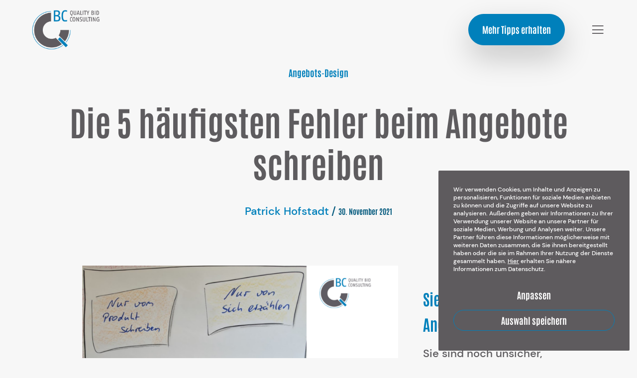

--- FILE ---
content_type: text/html; charset=utf-8
request_url: https://www.google.com/recaptcha/api2/anchor?ar=1&k=6LdocTYrAAAAAGDN4a9UfOGbANzebH9Ge0rEM_1X&co=aHR0cHM6Ly9xYi1jLmRlOjQ0Mw..&hl=en&v=N67nZn4AqZkNcbeMu4prBgzg&size=invisible&anchor-ms=20000&execute-ms=30000&cb=c70zv2smrkwf
body_size: 48914
content:
<!DOCTYPE HTML><html dir="ltr" lang="en"><head><meta http-equiv="Content-Type" content="text/html; charset=UTF-8">
<meta http-equiv="X-UA-Compatible" content="IE=edge">
<title>reCAPTCHA</title>
<style type="text/css">
/* cyrillic-ext */
@font-face {
  font-family: 'Roboto';
  font-style: normal;
  font-weight: 400;
  font-stretch: 100%;
  src: url(//fonts.gstatic.com/s/roboto/v48/KFO7CnqEu92Fr1ME7kSn66aGLdTylUAMa3GUBHMdazTgWw.woff2) format('woff2');
  unicode-range: U+0460-052F, U+1C80-1C8A, U+20B4, U+2DE0-2DFF, U+A640-A69F, U+FE2E-FE2F;
}
/* cyrillic */
@font-face {
  font-family: 'Roboto';
  font-style: normal;
  font-weight: 400;
  font-stretch: 100%;
  src: url(//fonts.gstatic.com/s/roboto/v48/KFO7CnqEu92Fr1ME7kSn66aGLdTylUAMa3iUBHMdazTgWw.woff2) format('woff2');
  unicode-range: U+0301, U+0400-045F, U+0490-0491, U+04B0-04B1, U+2116;
}
/* greek-ext */
@font-face {
  font-family: 'Roboto';
  font-style: normal;
  font-weight: 400;
  font-stretch: 100%;
  src: url(//fonts.gstatic.com/s/roboto/v48/KFO7CnqEu92Fr1ME7kSn66aGLdTylUAMa3CUBHMdazTgWw.woff2) format('woff2');
  unicode-range: U+1F00-1FFF;
}
/* greek */
@font-face {
  font-family: 'Roboto';
  font-style: normal;
  font-weight: 400;
  font-stretch: 100%;
  src: url(//fonts.gstatic.com/s/roboto/v48/KFO7CnqEu92Fr1ME7kSn66aGLdTylUAMa3-UBHMdazTgWw.woff2) format('woff2');
  unicode-range: U+0370-0377, U+037A-037F, U+0384-038A, U+038C, U+038E-03A1, U+03A3-03FF;
}
/* math */
@font-face {
  font-family: 'Roboto';
  font-style: normal;
  font-weight: 400;
  font-stretch: 100%;
  src: url(//fonts.gstatic.com/s/roboto/v48/KFO7CnqEu92Fr1ME7kSn66aGLdTylUAMawCUBHMdazTgWw.woff2) format('woff2');
  unicode-range: U+0302-0303, U+0305, U+0307-0308, U+0310, U+0312, U+0315, U+031A, U+0326-0327, U+032C, U+032F-0330, U+0332-0333, U+0338, U+033A, U+0346, U+034D, U+0391-03A1, U+03A3-03A9, U+03B1-03C9, U+03D1, U+03D5-03D6, U+03F0-03F1, U+03F4-03F5, U+2016-2017, U+2034-2038, U+203C, U+2040, U+2043, U+2047, U+2050, U+2057, U+205F, U+2070-2071, U+2074-208E, U+2090-209C, U+20D0-20DC, U+20E1, U+20E5-20EF, U+2100-2112, U+2114-2115, U+2117-2121, U+2123-214F, U+2190, U+2192, U+2194-21AE, U+21B0-21E5, U+21F1-21F2, U+21F4-2211, U+2213-2214, U+2216-22FF, U+2308-230B, U+2310, U+2319, U+231C-2321, U+2336-237A, U+237C, U+2395, U+239B-23B7, U+23D0, U+23DC-23E1, U+2474-2475, U+25AF, U+25B3, U+25B7, U+25BD, U+25C1, U+25CA, U+25CC, U+25FB, U+266D-266F, U+27C0-27FF, U+2900-2AFF, U+2B0E-2B11, U+2B30-2B4C, U+2BFE, U+3030, U+FF5B, U+FF5D, U+1D400-1D7FF, U+1EE00-1EEFF;
}
/* symbols */
@font-face {
  font-family: 'Roboto';
  font-style: normal;
  font-weight: 400;
  font-stretch: 100%;
  src: url(//fonts.gstatic.com/s/roboto/v48/KFO7CnqEu92Fr1ME7kSn66aGLdTylUAMaxKUBHMdazTgWw.woff2) format('woff2');
  unicode-range: U+0001-000C, U+000E-001F, U+007F-009F, U+20DD-20E0, U+20E2-20E4, U+2150-218F, U+2190, U+2192, U+2194-2199, U+21AF, U+21E6-21F0, U+21F3, U+2218-2219, U+2299, U+22C4-22C6, U+2300-243F, U+2440-244A, U+2460-24FF, U+25A0-27BF, U+2800-28FF, U+2921-2922, U+2981, U+29BF, U+29EB, U+2B00-2BFF, U+4DC0-4DFF, U+FFF9-FFFB, U+10140-1018E, U+10190-1019C, U+101A0, U+101D0-101FD, U+102E0-102FB, U+10E60-10E7E, U+1D2C0-1D2D3, U+1D2E0-1D37F, U+1F000-1F0FF, U+1F100-1F1AD, U+1F1E6-1F1FF, U+1F30D-1F30F, U+1F315, U+1F31C, U+1F31E, U+1F320-1F32C, U+1F336, U+1F378, U+1F37D, U+1F382, U+1F393-1F39F, U+1F3A7-1F3A8, U+1F3AC-1F3AF, U+1F3C2, U+1F3C4-1F3C6, U+1F3CA-1F3CE, U+1F3D4-1F3E0, U+1F3ED, U+1F3F1-1F3F3, U+1F3F5-1F3F7, U+1F408, U+1F415, U+1F41F, U+1F426, U+1F43F, U+1F441-1F442, U+1F444, U+1F446-1F449, U+1F44C-1F44E, U+1F453, U+1F46A, U+1F47D, U+1F4A3, U+1F4B0, U+1F4B3, U+1F4B9, U+1F4BB, U+1F4BF, U+1F4C8-1F4CB, U+1F4D6, U+1F4DA, U+1F4DF, U+1F4E3-1F4E6, U+1F4EA-1F4ED, U+1F4F7, U+1F4F9-1F4FB, U+1F4FD-1F4FE, U+1F503, U+1F507-1F50B, U+1F50D, U+1F512-1F513, U+1F53E-1F54A, U+1F54F-1F5FA, U+1F610, U+1F650-1F67F, U+1F687, U+1F68D, U+1F691, U+1F694, U+1F698, U+1F6AD, U+1F6B2, U+1F6B9-1F6BA, U+1F6BC, U+1F6C6-1F6CF, U+1F6D3-1F6D7, U+1F6E0-1F6EA, U+1F6F0-1F6F3, U+1F6F7-1F6FC, U+1F700-1F7FF, U+1F800-1F80B, U+1F810-1F847, U+1F850-1F859, U+1F860-1F887, U+1F890-1F8AD, U+1F8B0-1F8BB, U+1F8C0-1F8C1, U+1F900-1F90B, U+1F93B, U+1F946, U+1F984, U+1F996, U+1F9E9, U+1FA00-1FA6F, U+1FA70-1FA7C, U+1FA80-1FA89, U+1FA8F-1FAC6, U+1FACE-1FADC, U+1FADF-1FAE9, U+1FAF0-1FAF8, U+1FB00-1FBFF;
}
/* vietnamese */
@font-face {
  font-family: 'Roboto';
  font-style: normal;
  font-weight: 400;
  font-stretch: 100%;
  src: url(//fonts.gstatic.com/s/roboto/v48/KFO7CnqEu92Fr1ME7kSn66aGLdTylUAMa3OUBHMdazTgWw.woff2) format('woff2');
  unicode-range: U+0102-0103, U+0110-0111, U+0128-0129, U+0168-0169, U+01A0-01A1, U+01AF-01B0, U+0300-0301, U+0303-0304, U+0308-0309, U+0323, U+0329, U+1EA0-1EF9, U+20AB;
}
/* latin-ext */
@font-face {
  font-family: 'Roboto';
  font-style: normal;
  font-weight: 400;
  font-stretch: 100%;
  src: url(//fonts.gstatic.com/s/roboto/v48/KFO7CnqEu92Fr1ME7kSn66aGLdTylUAMa3KUBHMdazTgWw.woff2) format('woff2');
  unicode-range: U+0100-02BA, U+02BD-02C5, U+02C7-02CC, U+02CE-02D7, U+02DD-02FF, U+0304, U+0308, U+0329, U+1D00-1DBF, U+1E00-1E9F, U+1EF2-1EFF, U+2020, U+20A0-20AB, U+20AD-20C0, U+2113, U+2C60-2C7F, U+A720-A7FF;
}
/* latin */
@font-face {
  font-family: 'Roboto';
  font-style: normal;
  font-weight: 400;
  font-stretch: 100%;
  src: url(//fonts.gstatic.com/s/roboto/v48/KFO7CnqEu92Fr1ME7kSn66aGLdTylUAMa3yUBHMdazQ.woff2) format('woff2');
  unicode-range: U+0000-00FF, U+0131, U+0152-0153, U+02BB-02BC, U+02C6, U+02DA, U+02DC, U+0304, U+0308, U+0329, U+2000-206F, U+20AC, U+2122, U+2191, U+2193, U+2212, U+2215, U+FEFF, U+FFFD;
}
/* cyrillic-ext */
@font-face {
  font-family: 'Roboto';
  font-style: normal;
  font-weight: 500;
  font-stretch: 100%;
  src: url(//fonts.gstatic.com/s/roboto/v48/KFO7CnqEu92Fr1ME7kSn66aGLdTylUAMa3GUBHMdazTgWw.woff2) format('woff2');
  unicode-range: U+0460-052F, U+1C80-1C8A, U+20B4, U+2DE0-2DFF, U+A640-A69F, U+FE2E-FE2F;
}
/* cyrillic */
@font-face {
  font-family: 'Roboto';
  font-style: normal;
  font-weight: 500;
  font-stretch: 100%;
  src: url(//fonts.gstatic.com/s/roboto/v48/KFO7CnqEu92Fr1ME7kSn66aGLdTylUAMa3iUBHMdazTgWw.woff2) format('woff2');
  unicode-range: U+0301, U+0400-045F, U+0490-0491, U+04B0-04B1, U+2116;
}
/* greek-ext */
@font-face {
  font-family: 'Roboto';
  font-style: normal;
  font-weight: 500;
  font-stretch: 100%;
  src: url(//fonts.gstatic.com/s/roboto/v48/KFO7CnqEu92Fr1ME7kSn66aGLdTylUAMa3CUBHMdazTgWw.woff2) format('woff2');
  unicode-range: U+1F00-1FFF;
}
/* greek */
@font-face {
  font-family: 'Roboto';
  font-style: normal;
  font-weight: 500;
  font-stretch: 100%;
  src: url(//fonts.gstatic.com/s/roboto/v48/KFO7CnqEu92Fr1ME7kSn66aGLdTylUAMa3-UBHMdazTgWw.woff2) format('woff2');
  unicode-range: U+0370-0377, U+037A-037F, U+0384-038A, U+038C, U+038E-03A1, U+03A3-03FF;
}
/* math */
@font-face {
  font-family: 'Roboto';
  font-style: normal;
  font-weight: 500;
  font-stretch: 100%;
  src: url(//fonts.gstatic.com/s/roboto/v48/KFO7CnqEu92Fr1ME7kSn66aGLdTylUAMawCUBHMdazTgWw.woff2) format('woff2');
  unicode-range: U+0302-0303, U+0305, U+0307-0308, U+0310, U+0312, U+0315, U+031A, U+0326-0327, U+032C, U+032F-0330, U+0332-0333, U+0338, U+033A, U+0346, U+034D, U+0391-03A1, U+03A3-03A9, U+03B1-03C9, U+03D1, U+03D5-03D6, U+03F0-03F1, U+03F4-03F5, U+2016-2017, U+2034-2038, U+203C, U+2040, U+2043, U+2047, U+2050, U+2057, U+205F, U+2070-2071, U+2074-208E, U+2090-209C, U+20D0-20DC, U+20E1, U+20E5-20EF, U+2100-2112, U+2114-2115, U+2117-2121, U+2123-214F, U+2190, U+2192, U+2194-21AE, U+21B0-21E5, U+21F1-21F2, U+21F4-2211, U+2213-2214, U+2216-22FF, U+2308-230B, U+2310, U+2319, U+231C-2321, U+2336-237A, U+237C, U+2395, U+239B-23B7, U+23D0, U+23DC-23E1, U+2474-2475, U+25AF, U+25B3, U+25B7, U+25BD, U+25C1, U+25CA, U+25CC, U+25FB, U+266D-266F, U+27C0-27FF, U+2900-2AFF, U+2B0E-2B11, U+2B30-2B4C, U+2BFE, U+3030, U+FF5B, U+FF5D, U+1D400-1D7FF, U+1EE00-1EEFF;
}
/* symbols */
@font-face {
  font-family: 'Roboto';
  font-style: normal;
  font-weight: 500;
  font-stretch: 100%;
  src: url(//fonts.gstatic.com/s/roboto/v48/KFO7CnqEu92Fr1ME7kSn66aGLdTylUAMaxKUBHMdazTgWw.woff2) format('woff2');
  unicode-range: U+0001-000C, U+000E-001F, U+007F-009F, U+20DD-20E0, U+20E2-20E4, U+2150-218F, U+2190, U+2192, U+2194-2199, U+21AF, U+21E6-21F0, U+21F3, U+2218-2219, U+2299, U+22C4-22C6, U+2300-243F, U+2440-244A, U+2460-24FF, U+25A0-27BF, U+2800-28FF, U+2921-2922, U+2981, U+29BF, U+29EB, U+2B00-2BFF, U+4DC0-4DFF, U+FFF9-FFFB, U+10140-1018E, U+10190-1019C, U+101A0, U+101D0-101FD, U+102E0-102FB, U+10E60-10E7E, U+1D2C0-1D2D3, U+1D2E0-1D37F, U+1F000-1F0FF, U+1F100-1F1AD, U+1F1E6-1F1FF, U+1F30D-1F30F, U+1F315, U+1F31C, U+1F31E, U+1F320-1F32C, U+1F336, U+1F378, U+1F37D, U+1F382, U+1F393-1F39F, U+1F3A7-1F3A8, U+1F3AC-1F3AF, U+1F3C2, U+1F3C4-1F3C6, U+1F3CA-1F3CE, U+1F3D4-1F3E0, U+1F3ED, U+1F3F1-1F3F3, U+1F3F5-1F3F7, U+1F408, U+1F415, U+1F41F, U+1F426, U+1F43F, U+1F441-1F442, U+1F444, U+1F446-1F449, U+1F44C-1F44E, U+1F453, U+1F46A, U+1F47D, U+1F4A3, U+1F4B0, U+1F4B3, U+1F4B9, U+1F4BB, U+1F4BF, U+1F4C8-1F4CB, U+1F4D6, U+1F4DA, U+1F4DF, U+1F4E3-1F4E6, U+1F4EA-1F4ED, U+1F4F7, U+1F4F9-1F4FB, U+1F4FD-1F4FE, U+1F503, U+1F507-1F50B, U+1F50D, U+1F512-1F513, U+1F53E-1F54A, U+1F54F-1F5FA, U+1F610, U+1F650-1F67F, U+1F687, U+1F68D, U+1F691, U+1F694, U+1F698, U+1F6AD, U+1F6B2, U+1F6B9-1F6BA, U+1F6BC, U+1F6C6-1F6CF, U+1F6D3-1F6D7, U+1F6E0-1F6EA, U+1F6F0-1F6F3, U+1F6F7-1F6FC, U+1F700-1F7FF, U+1F800-1F80B, U+1F810-1F847, U+1F850-1F859, U+1F860-1F887, U+1F890-1F8AD, U+1F8B0-1F8BB, U+1F8C0-1F8C1, U+1F900-1F90B, U+1F93B, U+1F946, U+1F984, U+1F996, U+1F9E9, U+1FA00-1FA6F, U+1FA70-1FA7C, U+1FA80-1FA89, U+1FA8F-1FAC6, U+1FACE-1FADC, U+1FADF-1FAE9, U+1FAF0-1FAF8, U+1FB00-1FBFF;
}
/* vietnamese */
@font-face {
  font-family: 'Roboto';
  font-style: normal;
  font-weight: 500;
  font-stretch: 100%;
  src: url(//fonts.gstatic.com/s/roboto/v48/KFO7CnqEu92Fr1ME7kSn66aGLdTylUAMa3OUBHMdazTgWw.woff2) format('woff2');
  unicode-range: U+0102-0103, U+0110-0111, U+0128-0129, U+0168-0169, U+01A0-01A1, U+01AF-01B0, U+0300-0301, U+0303-0304, U+0308-0309, U+0323, U+0329, U+1EA0-1EF9, U+20AB;
}
/* latin-ext */
@font-face {
  font-family: 'Roboto';
  font-style: normal;
  font-weight: 500;
  font-stretch: 100%;
  src: url(//fonts.gstatic.com/s/roboto/v48/KFO7CnqEu92Fr1ME7kSn66aGLdTylUAMa3KUBHMdazTgWw.woff2) format('woff2');
  unicode-range: U+0100-02BA, U+02BD-02C5, U+02C7-02CC, U+02CE-02D7, U+02DD-02FF, U+0304, U+0308, U+0329, U+1D00-1DBF, U+1E00-1E9F, U+1EF2-1EFF, U+2020, U+20A0-20AB, U+20AD-20C0, U+2113, U+2C60-2C7F, U+A720-A7FF;
}
/* latin */
@font-face {
  font-family: 'Roboto';
  font-style: normal;
  font-weight: 500;
  font-stretch: 100%;
  src: url(//fonts.gstatic.com/s/roboto/v48/KFO7CnqEu92Fr1ME7kSn66aGLdTylUAMa3yUBHMdazQ.woff2) format('woff2');
  unicode-range: U+0000-00FF, U+0131, U+0152-0153, U+02BB-02BC, U+02C6, U+02DA, U+02DC, U+0304, U+0308, U+0329, U+2000-206F, U+20AC, U+2122, U+2191, U+2193, U+2212, U+2215, U+FEFF, U+FFFD;
}
/* cyrillic-ext */
@font-face {
  font-family: 'Roboto';
  font-style: normal;
  font-weight: 900;
  font-stretch: 100%;
  src: url(//fonts.gstatic.com/s/roboto/v48/KFO7CnqEu92Fr1ME7kSn66aGLdTylUAMa3GUBHMdazTgWw.woff2) format('woff2');
  unicode-range: U+0460-052F, U+1C80-1C8A, U+20B4, U+2DE0-2DFF, U+A640-A69F, U+FE2E-FE2F;
}
/* cyrillic */
@font-face {
  font-family: 'Roboto';
  font-style: normal;
  font-weight: 900;
  font-stretch: 100%;
  src: url(//fonts.gstatic.com/s/roboto/v48/KFO7CnqEu92Fr1ME7kSn66aGLdTylUAMa3iUBHMdazTgWw.woff2) format('woff2');
  unicode-range: U+0301, U+0400-045F, U+0490-0491, U+04B0-04B1, U+2116;
}
/* greek-ext */
@font-face {
  font-family: 'Roboto';
  font-style: normal;
  font-weight: 900;
  font-stretch: 100%;
  src: url(//fonts.gstatic.com/s/roboto/v48/KFO7CnqEu92Fr1ME7kSn66aGLdTylUAMa3CUBHMdazTgWw.woff2) format('woff2');
  unicode-range: U+1F00-1FFF;
}
/* greek */
@font-face {
  font-family: 'Roboto';
  font-style: normal;
  font-weight: 900;
  font-stretch: 100%;
  src: url(//fonts.gstatic.com/s/roboto/v48/KFO7CnqEu92Fr1ME7kSn66aGLdTylUAMa3-UBHMdazTgWw.woff2) format('woff2');
  unicode-range: U+0370-0377, U+037A-037F, U+0384-038A, U+038C, U+038E-03A1, U+03A3-03FF;
}
/* math */
@font-face {
  font-family: 'Roboto';
  font-style: normal;
  font-weight: 900;
  font-stretch: 100%;
  src: url(//fonts.gstatic.com/s/roboto/v48/KFO7CnqEu92Fr1ME7kSn66aGLdTylUAMawCUBHMdazTgWw.woff2) format('woff2');
  unicode-range: U+0302-0303, U+0305, U+0307-0308, U+0310, U+0312, U+0315, U+031A, U+0326-0327, U+032C, U+032F-0330, U+0332-0333, U+0338, U+033A, U+0346, U+034D, U+0391-03A1, U+03A3-03A9, U+03B1-03C9, U+03D1, U+03D5-03D6, U+03F0-03F1, U+03F4-03F5, U+2016-2017, U+2034-2038, U+203C, U+2040, U+2043, U+2047, U+2050, U+2057, U+205F, U+2070-2071, U+2074-208E, U+2090-209C, U+20D0-20DC, U+20E1, U+20E5-20EF, U+2100-2112, U+2114-2115, U+2117-2121, U+2123-214F, U+2190, U+2192, U+2194-21AE, U+21B0-21E5, U+21F1-21F2, U+21F4-2211, U+2213-2214, U+2216-22FF, U+2308-230B, U+2310, U+2319, U+231C-2321, U+2336-237A, U+237C, U+2395, U+239B-23B7, U+23D0, U+23DC-23E1, U+2474-2475, U+25AF, U+25B3, U+25B7, U+25BD, U+25C1, U+25CA, U+25CC, U+25FB, U+266D-266F, U+27C0-27FF, U+2900-2AFF, U+2B0E-2B11, U+2B30-2B4C, U+2BFE, U+3030, U+FF5B, U+FF5D, U+1D400-1D7FF, U+1EE00-1EEFF;
}
/* symbols */
@font-face {
  font-family: 'Roboto';
  font-style: normal;
  font-weight: 900;
  font-stretch: 100%;
  src: url(//fonts.gstatic.com/s/roboto/v48/KFO7CnqEu92Fr1ME7kSn66aGLdTylUAMaxKUBHMdazTgWw.woff2) format('woff2');
  unicode-range: U+0001-000C, U+000E-001F, U+007F-009F, U+20DD-20E0, U+20E2-20E4, U+2150-218F, U+2190, U+2192, U+2194-2199, U+21AF, U+21E6-21F0, U+21F3, U+2218-2219, U+2299, U+22C4-22C6, U+2300-243F, U+2440-244A, U+2460-24FF, U+25A0-27BF, U+2800-28FF, U+2921-2922, U+2981, U+29BF, U+29EB, U+2B00-2BFF, U+4DC0-4DFF, U+FFF9-FFFB, U+10140-1018E, U+10190-1019C, U+101A0, U+101D0-101FD, U+102E0-102FB, U+10E60-10E7E, U+1D2C0-1D2D3, U+1D2E0-1D37F, U+1F000-1F0FF, U+1F100-1F1AD, U+1F1E6-1F1FF, U+1F30D-1F30F, U+1F315, U+1F31C, U+1F31E, U+1F320-1F32C, U+1F336, U+1F378, U+1F37D, U+1F382, U+1F393-1F39F, U+1F3A7-1F3A8, U+1F3AC-1F3AF, U+1F3C2, U+1F3C4-1F3C6, U+1F3CA-1F3CE, U+1F3D4-1F3E0, U+1F3ED, U+1F3F1-1F3F3, U+1F3F5-1F3F7, U+1F408, U+1F415, U+1F41F, U+1F426, U+1F43F, U+1F441-1F442, U+1F444, U+1F446-1F449, U+1F44C-1F44E, U+1F453, U+1F46A, U+1F47D, U+1F4A3, U+1F4B0, U+1F4B3, U+1F4B9, U+1F4BB, U+1F4BF, U+1F4C8-1F4CB, U+1F4D6, U+1F4DA, U+1F4DF, U+1F4E3-1F4E6, U+1F4EA-1F4ED, U+1F4F7, U+1F4F9-1F4FB, U+1F4FD-1F4FE, U+1F503, U+1F507-1F50B, U+1F50D, U+1F512-1F513, U+1F53E-1F54A, U+1F54F-1F5FA, U+1F610, U+1F650-1F67F, U+1F687, U+1F68D, U+1F691, U+1F694, U+1F698, U+1F6AD, U+1F6B2, U+1F6B9-1F6BA, U+1F6BC, U+1F6C6-1F6CF, U+1F6D3-1F6D7, U+1F6E0-1F6EA, U+1F6F0-1F6F3, U+1F6F7-1F6FC, U+1F700-1F7FF, U+1F800-1F80B, U+1F810-1F847, U+1F850-1F859, U+1F860-1F887, U+1F890-1F8AD, U+1F8B0-1F8BB, U+1F8C0-1F8C1, U+1F900-1F90B, U+1F93B, U+1F946, U+1F984, U+1F996, U+1F9E9, U+1FA00-1FA6F, U+1FA70-1FA7C, U+1FA80-1FA89, U+1FA8F-1FAC6, U+1FACE-1FADC, U+1FADF-1FAE9, U+1FAF0-1FAF8, U+1FB00-1FBFF;
}
/* vietnamese */
@font-face {
  font-family: 'Roboto';
  font-style: normal;
  font-weight: 900;
  font-stretch: 100%;
  src: url(//fonts.gstatic.com/s/roboto/v48/KFO7CnqEu92Fr1ME7kSn66aGLdTylUAMa3OUBHMdazTgWw.woff2) format('woff2');
  unicode-range: U+0102-0103, U+0110-0111, U+0128-0129, U+0168-0169, U+01A0-01A1, U+01AF-01B0, U+0300-0301, U+0303-0304, U+0308-0309, U+0323, U+0329, U+1EA0-1EF9, U+20AB;
}
/* latin-ext */
@font-face {
  font-family: 'Roboto';
  font-style: normal;
  font-weight: 900;
  font-stretch: 100%;
  src: url(//fonts.gstatic.com/s/roboto/v48/KFO7CnqEu92Fr1ME7kSn66aGLdTylUAMa3KUBHMdazTgWw.woff2) format('woff2');
  unicode-range: U+0100-02BA, U+02BD-02C5, U+02C7-02CC, U+02CE-02D7, U+02DD-02FF, U+0304, U+0308, U+0329, U+1D00-1DBF, U+1E00-1E9F, U+1EF2-1EFF, U+2020, U+20A0-20AB, U+20AD-20C0, U+2113, U+2C60-2C7F, U+A720-A7FF;
}
/* latin */
@font-face {
  font-family: 'Roboto';
  font-style: normal;
  font-weight: 900;
  font-stretch: 100%;
  src: url(//fonts.gstatic.com/s/roboto/v48/KFO7CnqEu92Fr1ME7kSn66aGLdTylUAMa3yUBHMdazQ.woff2) format('woff2');
  unicode-range: U+0000-00FF, U+0131, U+0152-0153, U+02BB-02BC, U+02C6, U+02DA, U+02DC, U+0304, U+0308, U+0329, U+2000-206F, U+20AC, U+2122, U+2191, U+2193, U+2212, U+2215, U+FEFF, U+FFFD;
}

</style>
<link rel="stylesheet" type="text/css" href="https://www.gstatic.com/recaptcha/releases/N67nZn4AqZkNcbeMu4prBgzg/styles__ltr.css">
<script nonce="KN90d2ursaYsgsOPMQKs8A" type="text/javascript">window['__recaptcha_api'] = 'https://www.google.com/recaptcha/api2/';</script>
<script type="text/javascript" src="https://www.gstatic.com/recaptcha/releases/N67nZn4AqZkNcbeMu4prBgzg/recaptcha__en.js" nonce="KN90d2ursaYsgsOPMQKs8A">
      
    </script></head>
<body><div id="rc-anchor-alert" class="rc-anchor-alert"></div>
<input type="hidden" id="recaptcha-token" value="[base64]">
<script type="text/javascript" nonce="KN90d2ursaYsgsOPMQKs8A">
      recaptcha.anchor.Main.init("[\x22ainput\x22,[\x22bgdata\x22,\x22\x22,\[base64]/[base64]/[base64]/bmV3IHJbeF0oY1swXSk6RT09Mj9uZXcgclt4XShjWzBdLGNbMV0pOkU9PTM/bmV3IHJbeF0oY1swXSxjWzFdLGNbMl0pOkU9PTQ/[base64]/[base64]/[base64]/[base64]/[base64]/[base64]/[base64]/[base64]\x22,\[base64]\x22,\[base64]/[base64]/CgMKcwq0aPcKfW8OlS8KGw7c/XMOKFToKCMK4OjjDl8Oow6B3DcOrDBzDg8KBwqbDvcKTwrVeVlB2KhYZwo/[base64]/Ds8OEw6V9ecKxDix5asOXEjHDpx47w7kKCMOhAcOywpxuejk3YMKKCDLDkAF0YxTCiVXClBJzRsOcw5HCrcKZSjJ1wocDwqtWw6FZQA4ZwpYgwpDCsB/[base64]/w4Fuw7R8w4ANwqNnODBVb3XDqMKzw7AwYHTDjMOzYMKKw77Dk8OGQMKgTDjDqFnCugEDwrHClsOhTDfChMOgZMKCwo4Xw77Dqi8swo1KJkcgwr7DqlrCj8OZH8OXw4/Dg8OBwr/CgAPDicK5RsOuwrQ9wrvDlMKDw67CoMKyY8KHd3l9ccKNNSbDkizDocKrO8OQwqHDmsOGKx87wrzDhMOVwqQ+w6nCuRfDpsOlw5PDvsOFw5rCt8O+w7oOBStiBh/[base64]/QcOuUMKkRHcEHcK5wosow5vCocOFw4VnLiHCmMOiw5/[base64]/[base64]/Dn3F9H3DCn10EAMKjRl9vw4VxJjB0wqbDk8KiHVBPwpBMwotuw7g3NcOHTMOCw4bCoMKFwq3CiMODw5wUw5zCrFITwoXDvAPDpMOWGzvDlzXDqsOrccOfHzVEw5IKw7UMP2HCqVlWw4JMwrpuOk1VQ8O7XsKSb8KwEsO6w4Bow5jCicOHIHLClH4YwokLVcKuw6/[base64]/DgHbCmx/[base64]/[base64]/[base64]/w6bCoQ14WwkNXsOZw6TCuMOOHsKmwpVjwoQbel8ZwoDCgAMWw7HDiVtbw73ClBxTw70VwqnDkSkPw440w6HCvsKFQ0PDlgZJXsO5T8KmwrXCssOPcygMLcOdw5nCgDzDq8Kfw5nDr8O8WMKyChAibAo6w6jCqVtmw6HDncKowqBCwqkWw7bCsH/DnMO/esOxw7RUdThbKsKpwqBUw7XDscOfw5FaFMOpRsKjQGTCscK4w5zDt1TCjsK1bsKoWcOGAW9xViQKwp5ew5dyw5PDmD/[base64]/w7PCrsK7DcKzXFLCrVk/PMOCwobCth9TSGl+wrjChTNpwodrTnrDpR/[base64]/CsVJDw790w7Zrw701wrnCo8KrCTXDicKzwr4YwrfDk0Uuw4dxBQ8sEnfDuTfDuFRnw5YhYcKoXyk3wrjCgsOPwo7CvzgrJMKEw6hBbxAiwq7DpcOtwqHDvsONwp/DlMKlw5/DoMOGaWN2wr/CkDR5fjLDosORBsK9w5fDjsOew5RJw4jCqsK8wpbCqcKoKGLCrShZw5HChGTCjlPDgsK2w5FKV8KDesOMLVrCtBQMwp/ChcOkwpZFw4nDq8KIwpDDrkc8AcOuwprDiMK9wpd/[base64]/DulXDrMOSwqLDpyvCl1HCgMKBKA9Xw6VBQnDCqsOOw6DCsEXDqnnDocOvEB1Ywr84w58pBgI1c1ICViIZJcO2AMObKMKAwo/CgQPCtMO6w50HQDN9eF3CulUAw7LCqsO2w5jCm2g5wqjCriBew6TCiQRMw5EXRsKhwodXEMK6wqw0a2A1w4TDoUxeBXUjXsKzw6tNZBQEBMKzdxLDjMKtCXXCrcKgEsOcBADDhsKOw71rGsKbw6JJwoTDrnlRw5jCv2TDpmzChMOCw7/CoTd6KMOWw5kWWzPClsKUEVJmw4VLIcKcEy1uZMOCwq9TfcK4w4fDjXHCrsK/wowww6hdIsOQwpMbc28YBx5fw4EdfRXDsVsLw4zDncKaWH8kd8KzCcKTGwtbwo/Cg3lTcT01NMKgwrHDjDArwpF3w6A5N2/DkFrCmcKEMMKswrjDjsOcwr/DtcKYNRPCksKwTRLCocOXwrB6wqbDu8KRwrF8RMOCwpNuwoh3wrDDuHd6w7QsRsKyw5obIMKcw43Dq8OHwoUEwojDtcKUVcK8w6cLwqXDoCsrG8O3w7YPw7LCrn/CrWfDljYLwr1ObnXCj1HDqhpOwrvDgMOLWwd/w6kZK0fCm8OMw7XCmATCuzrDozLCkMO0wq9Qw6Ujw7PCtlTCgsKNYMK9w5QRaENiw4o9woV9e39+ZcKlw6RSwr3DrzB9wrTDvmLDn3DDs255wqnChcK/w4/ChCYQwq5ow55BGsOZwqPCp8OQwrzCmcKlbmlWwrnCsMKcKznDgsONw6Qhw4zDpMKSw69IUEfCjsKHMg7CpcKVwpV6bhAPw4ZXesOXw4bCjsOPCXFvwpILIcOow6EpBztiw6tnaW/CssKkYFPDg20sU8OXwp/CgMOGw6jDhMOXw6JWw5fDo8K6wrhPw5fCu8OPwqPCocKrcko5w4rCrMO6w4zDmnkwZw9Aw4DDq8OsNknDuUfDoMO+YUPCg8O8TcKEwoPDucOLwoXCvsKswoRjw6EIwoVywp/DsH/CrU7DlSnCr8KXwoLClDZFwq8eNMK9J8OPE8OowoLDhMO6XcK6wodNGUhpKcKFOcKQw6wpwrgdVcKawr4aQQpvw4p5csK1wrV0w7nDgE8lQDXDo8OJwoXCs8O4CR7CtcOsw5EXwr0/w6hwJMO5cU95IcOmTcKNHMOGCzjCt3cZw4fDkR4twpVwwqoqw4PCuA4Md8OkwobDqH0hwpvCrBnCkcO4PGDDncKnGUJiOXcBDMKDwp/DgWbCq8OCw4DDpXPDrcOqT2nDty5Iwq9Hw4Nxwp7CssKqwoAsNMKNQFPCsijCuQvCgB/Cn30+w4DDl8KQOSwSw7UiYcO1woY1c8OsTld4QMKtG8OYRMKswrvCgmTCmncNCMKwHS3Cp8KNwqbDlzZgwqxeTcOINcOSwqLDigJNwpLDh3h8wrPCmMKgwr7CvsObwrvDkw/DgnN3wozCigvCusOTHVY1worDjMKVECXCvMOYw4VFOmLDjyfDosKVwo/DiEw5wpXDqUHChsOywo05woY2wqzDtRMeRcO6w77DjzsrBcOLNsKpGRjCmcK1SA/DksKGw6EDw5o9eTHDmcOqwpcYFMO4wqQmOMOLbcOGb8K0AXIBw7Mxw4QZw5DDjVjCrU7DosOAwpTCjcKkO8KPw6PCmk/DmcKWecOpD3wxSX8qKsKCw57Dnl1aw67Cjk3ChSHCuS5JwpfDr8Kew6lNY2kQwpPCjRvDnMOQIGhtwrZhPsKYw6lowo1/w53Dn3bDjUx/w60zwr8jw5DDgMOLwqfDlsKPw6sBFcKww6rCvQ7Cm8OPW3fCuHbCqcOBIR3CjcKLT1XCpcODwrMZBD4YwoXDpEAaU8OxfcOawoHCoxfCkcKlV8OAwrrDsi5zJyfCmDXDpsKqwpFywojCiMOOwp7DnWfDq8Kaw4vDqjYHwoHDpwDDp8KyXispP0XDl8O8VQ/DiMKhwoEQw4jCi1giw65Xw7vCugPCmsOHw7vDqMOpJMOXVcOHG8KBFsKTw6sKQMOhwpjChlwhQcKbKMKlOsKQLMORAl/[base64]/DvULDlEoAVF5eSw7CvcK5RW8owq/ChsKCwqNcfsOiw7F1Zi3CvFwBw5fCncKQw4jDrEgafDDCkjdRwrAQEcOCwpfDkC3ClMONwrI2wqI8wrlhw7MAwrDDj8Ouw7rCpMOEJsKhw5ZHw7jCiztEU8OWBMKpw57DpcK/wovDssKyZ8K/[base64]/w4HDosOyUx8Jw4sIwofDtAE8TiXDhhzCpcOBwp7Csx52KMKDBMKQwr/DjG7Cl23CpsKvfwgLw6w+BmPDmcKQT8Oiw7/DtXrClcK6w6AMTl81wobCu8KlwpUxw7DCojjDpHHDsXsbw5DCs8Kow5/DgsK8w4TChyJRw4o1S8OFMnLDpGXDgVY4w50yeWNBVsKMwqwUBlEFPGfClB7Dn8KDNcKaMXjCkj5uw5pAw4/[base64]/DtMKRZl1qwqgbFU7DpsO3wqzCn8Krwo7CssKLwpXDmHM8wr/[base64]/CucOvR1p9wrwZw7rDscKxw6EHw4fCqzgCw6XDqjPDnE3DqsO9woUOw6LCnMO/[base64]/DmcOlZ1bCjQ3DoMKJHgfCu8K3w6/Do8KEfUV6ACcvfcKZw6FRDzPCjCFKw5XDuxpOwo13w4DDjcO1IsO/wpHDhMKrBlfCl8OnHcKgwqBkwq/DgsOQFHvDg2Q6w5nDo2YoZ8KHZ2xDw4bDjMO2w7jClsKCAXDCu2IKdsK6McKCN8O9w6paLQvDksOqw7TDr8OKwpPCt8K1w4sGT8KqwrPDhcKpfk/CiMOWd8Ozw5wmwoDChsOSw7dxdcObHsKXwp4Bw6vCkcKATCXDj8Ktw4vCvkZFwqdCY8KWwr8yADHDjsOJPUpAwpfDg1RdwpzDgHrCrxbDhjDCuAZkwoHDqMOfw4zCrMKAw7geQ8OIdsO2QMKfEVfCscK6KRR8worDh39CwqQEAxoMI2kBw7/CjsKYwr/DusKwwp1kw7A9WBUWwq5dcxXCtcOAw5nDgMKew4rDqQnDqVoFw5zCs8ObIsOIaQjDsFTDgWrCusK5QDMESmnConbDrcKvw4RWeCVqw5bDhjo8QFbCrzvDtSIIWxbChsK/acOFYzxqwrBEOcK1w580fHAaGcOqw7LCi8K8EQZ2w4TDocO5I2ZWXMOfCsKWei3Cm0EUwrPDr8KAwq0rKQbDpMKBJsKBAVjCqDnDkMKWRQ8xBQXDocKFwrYqw58VB8KICcO1wojCuMKrRV1Hw6NJbsO2WcK8w7/CiD12McKTw4R0JAxcE8Odw4bDn0vDiMOSwr7DiMK/w4fDvsK9B8KIGm4NWhbDg8Khw5RWA8Kaw6HDllDCkcKcwpjCq8Kiw5DCq8OgwrbCkMO4wrw4woMww6rCrMKyJGLDjsKhdjhww5FVGAIJwqfDmFbDjBfDusOSw7JuGSfDqnFww5vCgULDocKCaMKEdMKOdyLCp8K3UG/Cmls0TsOvVMO7w7gdwp9BMHN6wpJjw5RtTMOoMcO5woh6McKtw6/CvcKvDSFbwqRJw7PDryNVw7/DncKJERrDrsKWw44+FsOvMMOnwo/[base64]/CpCIRRU9swonDsMOwJMKrPcK0FUnDrsKpw6gnWsKOCWt5ecKbQcO9bCvCn0jDrsOnwovDn8OVcMOcwpzDlMKVw77DlWZtw7wfw5YAPHwYUQoDwp3DoWPCklLCjBXDhBPDg3zDlXDDu8KIw5QOLkbCvG9jHsOLwp4XwpfDv8OvwrQ+w4M/fsOAI8KuwqVFIsKwwrbCpcKrw4New5kww5UwwppTOMKtwoVWMyzCslUdwprDpB/[base64]/X1HCrMO+wrURHMOlTsKxw7AGacORa8Kzw4ptw4pZwpzCjsODwo7DimrDv8K5wo8vL8KVEcKSO8OJTmDDucKETw9rbQkbw6pWwrfDgcOnwr0dw4fDjR8kw67CnMOnwonDjcOHwp/[base64]/[base64]/AMOHwqnDr8Kpw5ENBF1RRQQ7Z8OoZcKpHcO9JFrCqsKIR8KeBsKRwoDDgT7CuAQXR2Y4wpTDlcOnFALCr8KHMWbClsKiVSHDvQLDmjXDlSHCvMKCw68cw6rCj3BhdnvCicO6VMKZwp12bk/Ct8KyOAM9wrh5FCYpSUFvwo7DocORwq4nw5vDhsODMcKYCsKwDwXDqcKdGsOeIcOLw5hTYgXCjsK4AsKIDMKow7BcMTElwqrDsk8OPcO5wobDrcKvw45cw5DCmAhAAhtMNsK9LcKcw78IwqxweMOsc2lzw5fDjWrCtSDDv8Kuw7nCtMKGwrcrw6FKSsOSw7/CkcKmeWfClDdRwqHDp1BGwqUyU8O0XMOmIgJdw79bIcOUwo7CtMO8BsOnO8O4wp9BPxrCjMKkIMOYVcK2FSskwpZ6wqx4eMOSwq7Cl8OOw7hUN8KZVxQEw64Vw5HCgnPDs8KEw7ktwr3DpMOMNsK/[base64]/CjcKRw7Jcw7dpwpDDncOBw4LCnRzDhhTCgsOhVjTCi8KIL8OgwrbCn13DqsKfw6hbTcO/w7YLHcKac8K5wrlLcMKswrXDucOWeBXCq1fDmXouwqYKSgh4NyXDp3XCvsO4HAFqw48Lwot+w5bDvMO+w70CB8Kgw5ZvwqcFwpnCgg7DqVnCocK3wr/Dm0zCh8OKwrzCjgHCvMKwYsKWMDjCmxjCk3fDm8OPJnRowozCs8OSw5JBcCdGwpDDqHnDv8KWSznCncOaw7DClMKxwpnCpMO0wpY4wqXCqEXCuy7DvGPCrsO/FBHCkcKQQMODE8O1N082w77Ck2/[base64]/A8KICMOVw6DDgCvCtcKKPMO4IEnCuMORJXURQBDDnjLDkMOAw6/DtQDDtWlNw7UtUDYjFl5Ke8KXwr/DuDfComTDqMKcw4c9wphXwrIOesKDQcOqw75rIWROP1zDgAkDfMO+w5FFwqnDtsK6dsKLw4HDhMO/wrPClMKoEMKlwqUNWsO5wpjDucOewrbDisOPw40UMcOafsOmw4LDr8Krw7dew4/DhcOxT0kRBQcFwrRtQyELw5wewqpWa1/DgcKrw6Rvw5JUbgXDgcOFUTXDngUUwpPDmcK8bz/DsCw4wq/[base64]/DCvDuUHCscO9NlnCvsKSYR3CuMOKR0Iuw7/CmH/DpcOqUMOBWBXCmMKaw4HDkcKawozCpVUbdVhbQsKqJVBXwrh4e8OFwp1pDHVhw6XChhEWPj1Yw67DjsOdM8OQw40Zw7ZYw54TwrzDsTRBKTQRAjZrHEfChcO3Yw8yO07DjDfDijPDrMO+EWRmEWAoY8KZwq/DpHJTOwIQw5TCv8OGHsO9w79OQsK6PVQ1HlXCvsKCDSzChx9bSsKAw5/CvMK3HsKsLMOhFjPDh8O2wpnDoj/[base64]/CgMKyKcOgVMOZAD5OBAA1IwlOwpHCmGrCoFAqJCHDuMKkM2PDi8KHRE/Cih1yYsOTFQPDrcKCw7nDgQYqJMKkYcO8w54Nw63Cs8KfeS86w6XCpMKowqVwchvClMO1w7BCw4XCmsOfEsONUyN7wqXCvMOUw7B/[base64]/Ak7Ch8OtwqfDujp1w53DuMK3OMObw4PDuCvCkcO/[base64]/CqA7CkS9mw6/CnWrDkhvCqGBqwpprRBsjJcKfesKtMz55ISZcBMOAwrfDmS3CksOsw4/Djy/Dt8K3wpYCAnbCvsKYM8KqdTZ+w5RywoLCu8KHwovCt8KGw75TccKXw5ZJTMOMHHRkbl/CiXTCuzvDtcOYw77Cj8Klw5/CkywdAcO/[base64]/wpPCicO3R8KBw75sw5HDlMKawqoIw4kUw7JxAsOUwplwXsOgwocTw51WRcKow4dpw4HCimhRwpjDisO3c3PClBtgOzzClcOvesOVw4zCmcOHwqk3MHPDpMO6w67Cu8KBccKcAULCu15rw7lQw7/[base64]/wqU4IDHDmWZBwod8K8OPw63Ck8KYGnJ9wpBBHSbCoRTCrcKzw5gOwoZNw5bDpkHClcOOwoLDhcOKcQIYw7XChl3Co8OEZjbCh8O/bcKowp/CkBHDjMO5VsOWZkPDokwTw7HDoMOeFMOiwoXCtMOrw7nDgx0Uw6XCvzwQwrN1woZRwpbCjcO9NHjDjXBmZwkHaH1hCsOawqIvV8Kxw7I7w4PCocKxQ8O8w6h7My9aw75/OwdLw4kzO8O0Ggc2w6bDrsKZwqoUfMOtf8K6w7fCp8KGwqVZwoLDisOgK8Omwr7Dv0jCsjU1LMO4KAbCrUrDiEggWS3CvMOVwrJKw49If8KHEgPChsKww4fDhMOgHnbCrcOKw55aw48rTW1LGcOifylgwqvDvsOOTioGTVtDD8K/TMO3OCHChQc9dcKzOMKhSlgiw77DlcKYbcO8w6ZPc0zDhz98bWLDnMOOwqTDinrCgUPDl0PCo8O/Oz54FMKqRz1jwrU/wqbCssOwDMOAFsKpfXxWwqTCgypXNcKSwofCmsOYAsOKwo3DgcOqGkMcB8OLQ8ODwqjCuFTDqsKvbU3Cl8OlSXnDo8OGTStpwplcwr0jwpnClV7DmsO/[base64]/wr5gw7ZLwqcOw6rCu8KsIVPCvX1/w4gWwr7DnFHDiHd/w75GwoVkw7A1wobDmCc6bcOoUMOuwqfCicOgw6snwoXDmMO2wqXDklIFwph1w4vDgyLCtHHDt0TChkTCg8Ogw5nDgsOKYl4Xw6wuwq3DvhXDkMKlwr/DlAJVI1rDqcOfRXYwJcKCfTcXwojDvB/Di8KHCVDCnMOiK8O0wojClMOhw6rDkMKdwqzDjmhnwqBlA8KOw4IGwplQw5/Cpw/DicKDdgLCicKSKXTDgsKXVlJmU8OPY8KSw5bDvsOOw7bDmVkJLlHDj8KSwpZMwq7DskXClMKxw6vDnMOTwqMxw7vDoMK2cSLDiyVBDCPCuQxww7xkElDDljTCpcKTRTHDtcKrwpU/DSVbCMOWCsK/[base64]/CvsOiwrcywpk6H8K4eMKxw73DiSMHc8OiKcKsw47DhsO/[base64]/Dn0Zjw6HDlsKWwqIfw5VMa8OCZzBaYWAUA8OYKsOSw6xzUkPCt8OPWEjCvcOhw5bDhMK6w7BcFMKlKMOPUMOxbEEHw5kuCRzCrMKRw45Tw5gfaA1IwqHCpxvDgcOGw6NtwoN2UsOuOMKNwrE9w5QtwpPChRDDk8KyHSJfwp/[base64]/CkcOrwpZ3w5LCtsOmJcOOYWBjCsK4HiZxWFDDhsKAw5YMwr/[base64]/DhFbDlsO0w7HDgcOpw5RKA8OVwpEWw79qwqMTeMOWCcKuw6XDkcKRw4bDmH7CjsOFw4fDq8KWw79fdEo8wq3Cp2jClcKAWlB8fcOVawpKwrDCncOzw4jCjTBawoQzw6BFwrDDncKNKmUuw5rDg8OSWMOew41DeSnCoMOhDXEWw6J2ZsKOw6DDjT/DkhbDh8O4HhDCs8Kkw4HCoMKiRW/[base64]/[base64]/Cl3ARw4nCs3x1w5zDnwPDqgUgKAnDi8KPw7TDrsKxwo17w4nDuzjCpcOAw7bCmU/ChwXCqMOVTDFGA8OEw4Fww7jDg1NKwo5kwqlkbsOMw7IpEivCmcK5w7B8wqcoOMOkEcKRw5R4w70DwpZew7DCq1XDq8KLSS3DnGJ1wqfCgMOBwqIrO2fDg8OZw71Ywp0uHx/CqjFvw5zCuy9cwrUQwpvCpjvDh8O3XRc9w6hmwqQLGMOSw54LwovDqMKSKUxtW1cSXiMDCznDicO3KWNGw7XDiMOJw67DrMOsw4pPw6DCg8OJw47DkcOvNExcw5VNHMOhw7/DlwDDosOVw7AcwrhiPMOVKcODbFDDrcKRw4HDn0s2aQE9w4Frf8K5w6XCrcOdemklw4JlCsOnXmHDicKbwoFuNsOfVVfDpMKfBcKwd1wnasOQTBAZAgswworDsMOGLMOWwpMFewjCvWHCgcK4SF0jwo0jCsKgKhzDocKVVwZhw5PDn8KfBUZzMMKzw4JVNFRdBsKwR1/CpknDtzN9QXbDhScgw4RKwo4mbjIRVUnDqsOGwrNVSsO4OiJnG8K8PUBRwrpPwrfDsXVTeEDDjSXDo8KmPsKkwpvCpmAqScOawptOXsKMGGLDuU8WMkoCIBvCjMOjw4PCvcKiwr/DoMOVccKGRUdEw6PDgE5PwrNtR8KzOi7Ci8KqwqzDmMOsw4LCqMKTN8KrMsKqw5/CsTrDv8OEw6VOORdEwr/CncOBUMO/ZcKkPMKUw6tiDm9HHwxKEBnCuCnCm2bDo8KdwqLDlWLDnMOWccKUesOwMAsFwqwLQF8dw5I3wr3Cl8Kmwp99VW/DusOtwpLCmF3DrMK2woF1OMKjwoN2BcKabx7CqRZnw7d6ShzDnSHCmSfCkcOzKsKmVXDDvsOnwoPDkE1Tw4HCkMOYw4XCicO5WcK1GmhKUcKLwr9/[base64]/w4TDrXZqKwHCnxPCjlPCgsOMVsOCcnUFw5xfGHzCk8OZL8Kuw6EKwo0sw79HwpnDicKYw43DpncPamjDicOVwrPDr8OdwprDux5hwpNOw6zDqnjCnsOETsKxwobDmcKTX8OuWFUYIcOMwr/DoyXDicOFXsKsw5d6wogRw6fDpcOvw7/DvF7Cn8K9FMKAwrvDocKVX8KRw7kbw6UYw7RPSMKqwoVzwo8IYkzCjxHCpsKCU8OtwoXDt2TChFVGdyzCvMK4wqnDicKNw4fDhMO7wq3DlBfCvhAxwq5Gw6HDo8KSwprCpsO2wqzCllDCocOhEQ1XRTV2w5DDlQ/ClcKsUsOwPsOfw7/CscK0HMKGw6XDhgvDqsOWMsOiZgzCow5awqsswpBZVcK3woXCmxV4wq5JN213wp/DiDHCiMKLHsKwwr7DjSUGdgnDnT4PTnbDvxFew4QgS8OvwpFqcMK4wqUVw6EUKsKpJMKsw7jDusKVwpMDO33Dq1HCjDQwWFkjw4sRwo3DsMKEw7syS8Ojw4zCtQjCnxzDoGDCsMK9wqthw5DDosOhYcOSacKPw60mwqAlMCjDrsO/wqbCk8KKEkTDvcKNwp/[base64]/[base64]/[base64]/[base64]/[base64]/DinbCjMOjTMOIOlzDksORIcKiK8Osw70Cw7Zww5UiY2jCh0TCmSTCusOQCE1FDD7CnkcBwpsZWCrCj8K6bgIzKsKcw5Aww4bCjUPDp8Kew5Z0w4bDvsOgwpp7FMOowoJmw6HDiMOxcBLDiTrDlsOMwotNfDLCqMK4EQ/DncODbsKDXyZIRsKrwo/DssKoLFDDlMOAwpArXRrCssOrNjPCocK+U1jDicKXwpZywr7Di1bCiCpRw684LsOywrlHw7llIsOPXEgOaiYReMOjZT01d8Oow4QtUg7DlkfCigQrTC4+w6HCscKqY8OCw7skMMKxwqw0VxTCjG7ClGhPw7JLw77Cq1vCo8Kcw7nDlC/CjETClhMgf8OIasKAw5QGEHLDlsKWHsK6w5nCqiEmw6HDmsKXTHZ8wp4vCsKbw7V8wo3DiQLCvWbDiUPDgx4nw65BLx/CqmTDnMKsw6ZKaDrCncKAaQYuwpTDt8Kxw4fDnjhOScKEwoZdw5YMPsOUDMOZWMK7wr5CLsOcIsKzVsOgw4TCocOMWgUtXAZfFAtSwrNuwpzDoMKOXMKHFjXDuMOKPnhjBcOEX8OSwoLCm8KwYENnw4/CrifDvUHCmsOuwr7DrRNpw7sDEGfCvl7DjcORwqIiDHEDGiPCmATCpxjClsKld8Kuwp7ClBMJwrbCssKvZMK/[base64]/CisOvP24VwoLCg8OYwptQwpPDnMKFw4U5wqzCumfCuFs0MhQGw65FwqnCh0rCqQLCslhKQ0UuSMOUPsOYw7bCkw/Dl1DDnMOqJQIHV8KxdBcTw7ATcU5SwoQrwqrCnMOGw6DDs8KEQAhXw63CgMOlw7VfVMKXBgHDncOKw7Alw5J/chLDtMODCzJyOwHDjg/ClV4xw4JTwpsbPcOKwoVef8OHw7UiacO9w6AWKls0HCBewqzCoyIRU3DCqnMGWsOWXTMHehtxc0x9AsOzwoXDu8K6w6ovw7kmUsOlM8Oowq8Gwo/Cm8OAMUYESyDDj8Onw6dRL8OzwpjCiFZ9w6/[base64]/QcOCTxlRw5LCnMOHXDtSYCjCvMOfWAXCkcOEeShveAU3w61aKwbDrMKoZcOTwox4wrzDvsOBZ0/ClUBbbDF2L8Kgw77Ds1fCqsKLw6A4UEdMwp1oDMKzQMOswodDHVQwT8Kwwqg5NnB4JyHDmhnCvcO5NcOPwpwkwqJlR8ObwpkxJcOlwrYZPBXDncKiQMOsw4TDi8OmwqjCjWjDv8ONw4AkGsODSsKNUiLCgmnCrsOaGxPDi8KYJcKFQl3DrsORPBlhwo7Di8K/KMKBYHzCv3zDjsKSwonChXcXJi8nwpEsw7ozw57CuAXDuMKMwovDtyIgOQU5w4AMKiMYem/Dg8KOJsOpCkNAQxrCk8KEZXvDscK6KmLDpMOkesOvwrcjw6MmXA/Dv8KKwrHCn8KVw4XDj8Ojw6rCusOBwoHClMOAS8OJaRbDlW3CmsKTY8OJwpo4fS9nBi3DuC88U2LCiRB+w6s4aGtbN8Kbwq7DgsOwwrzCj17Ds1rCrGZ9ZMOhfcKqwptwbWDCnmkOwpsowqzClGRdw6HCmnPDs1IibwrDgxvDiQBiw5ANWcKTNMORJW/DhsKUwr3Cs8Kzw7rDqsOKP8OoYsO7woc9w4/DlcKEw5E/[base64]/ClF7Cum4DIDQNw5DCpmsLfcOLIsK2cijDsg1udsKkwrB+FcOhw6Z6BcKWw7fCqGY8TElYESYfMcKAw7XCpMKSQMKzw79kw6rCjhjChwV9w5/CmnrCusKUwqAQwrTDsmfCsEt9woUBw6/DvAYGwrYHw6PCsnvCsitVACRyTChQwqDCssKIccKNOGMXIcKiw5zCp8OuwrDDrcKBwqIXfnjDgxVaw64yYsOpwqfDrXTDmMKBwrYGw6zCj8KKekLDpsKlw7PCujsECzbCqMK6wr0kAG99N8Oiw5TClsKQDXdrw6zCusO/[base64]/DkxDCihN8BF85NsOQGEUPwok3QQNsHinDrkZ4w4jDosK1wp0hGQXCjlF7wrtHw5jDtRA1bMKWM2whwoNZNcO5w7hJw5TCknUDwqzCh8OiFBDDux3DmzlqwrczFcKnw70Zwq3DocO8w43CoQpmYMKGc8O7FTTCljfDjMOWwpJlY8Kgw4wpT8KDwoZIwqgEKMKABjjDmk/CoMO/[base64]/wpdjw4NAw7ttXyETH8OlwpdPwrHDhMOxLsOSXkx5csOSGRBjUi/DjMORP8OYH8O3Q8K1w6PCjMOmw48Yw6U6w4XCi21ZTEN8wpDDt8Khwql+w64sTSQZw5/DrxnDi8OiZB7CocO0w7LCsjXCtmfDksKzE8OCZMOfRcKvwpllw5ZIGGjCqcOGdMOQLyhyY8KnPsKPw4TCgcKww4QaVz/DnsOLwq4yVcK+w73CqgjDv38mw7sRw5N4wrDDlF8cw4nDsnvCh8KdeFIKK2kMw6/[base64]/DsQcXKnPCmyfCmUZCNsOkDQYewq4Uw6hKwpTCjwbDn1bCusOEQFQSZ8Otd0HDsTcnOkoIwq3Dg8OADAldecKmGMK+w7J5w4rCp8OFw51iFXY1flEsDsKRUMOuB8O/FkLDolLDsS/DrH8IXREMwrFnEnXDi0UcAsKgwoUudsKBw6RLwplqw7zDlsKXwoLDjCfDlUPDrDxPw44vwojDs8OAwojCpCUNw77DuUbChcObw50Fw5DDplTCqS8XLzceZhDCh8Kbw6lbwqvDnlHDpsOSw5FHw5XDiMOKZsKfMcO6SgrCqS9/w7LCvcOswqfDvcOaJMOoKAUVwoRHO2HClMKww658wp/[base64]/P8OsHSpPw7VJRjEfT8OuBEY1VijCrsK1w5gKdGZbNsKqwoLCrzIbIjJzK8KQw4HCosOGwqfDkMKuI8O2w5fDgsOICifCrsO3w5zCt8KQw5doZ8OOwrXCqk/Dm2DCuMKBw73CgkbDqW9vH3g2wrIcAcOtecKjw7lewrstwp3Dt8Oyw5oBw5fCimpUw7w6eMKOHGzDrBlaw79swrF0RxHDlwo8wp00b8OXwqscJ8OEw6Ulw75PRMKudFw9F8KmNMKncEYBw6JZYn/DkMOJO8OswrjCqgLDoj/CvsOLw5XDoHpLasKiw6vCm8OWKcOswox/[base64]/JFwrXsOPP1s0bBPCoHtnw6BECxRBRMORbm3CoHYHw79wwqRYdnY3w4fCn8K1aGl3wplUw7huw5fDlD7DoFDDsMKjeAbCukjCjMOgEsKUw48JZ8KSAxrChMKZw6/DnmHDpGHCtEEcwrjDiHbDpMKVPMOmXmA8BHPCnsOQwqJEw68/w5pAwo3CpcKwVMK/LcKIwq1fXTZybcKjUXg+woMFPn5awrQbwrY3Ux8YVg9Zw6TCpQTDhWzCuMKewpBmwprCgQLDr8K+UFnDhB1KwrDCixNdTQvCnzRTw67Dlk0cwrrDo8Ksw7rDvALDvWzChGJ9UBo0w5HCrDYFwqXClMOhwpnDhWkhwrwnJCTCjxtowo/[base64]/CuMKZPBPDqsOIwqNnYkXCo8OBSMKxc8OTQcO6Ql7CrTPCqB/DvxNIIlkVZVsNw7Adw63CvgjDjcOySWM0IgnDssKcw4UZw5VyXgLCgMOTwpPDjsOZw6jDmCnDosOOw548wrvDu8Kuwr5oDy/DvMKhRMKjEMKsYsKqFcK8VcKCcQZdeD/CjlvDgcOZT2PCh8KRw7XCmsK1w7nCtwLCqzcUw77Ch2wqWQ3DnXw4w4jCg0nDvSUpcCDDmQF4K8K6w4Q6KAvCksOwNcOlwr3CjsKlw63DrsOFwqUEw5lawozCvCopAGd0IsKKwrRBw5RAwowMwqDCrMKHRMKFIcOWV1JwVl41wp5hBsKsIcOXVMOgw7slwocuw6/Cqit6ScOiw5DCmsOgwo0FwpTDpQnCk8OVbsKFLmRqWi/CvsOMw4vDk8KFw5jCtyDDiTMKwpNDBMKnwrjDh2nCscK/Z8OaUGfDqcKBIBo8w6PCrcKRchDCqjduw7DDs20ncFdCPh1VwrJaVwhqw4/DgjIffU/[base64]/Cr8K0w7N9wrsTTsK7BH3CoMKdw4vCqcOMwowtN8K6dzDCkMK1wr/DiXQvZMKBcQ/CqCHDpsOXNm5jw6hYD8Kowp/ChkEoFjRUw47Coy3DicOTworCtjjCmMOPDzXDtSYtw7Zbwq/Ckk7Ds8OVwrPChsKcTRwpEMO+V3Mvw6nCq8OiawAmw6ETwqrDvcKBf0AqC8OSwrAkJcKHHiQvw4HClMOzwp9oRMOgbcKAwpEKw7MFPcO7w4Qqw7fCi8O9HGvCo8Kiw5k7wpVgw5TCgsKGEQxeP8KPXsKiG2bCuFrCiMKnw7chwpddw4HDnBV/M33Cp8Kyw7nDocKAw6/Dsns6Nhsiw4s1wrHCmGUtVV/[base64]/DrDnCgQPCusO9F8K5Ti9ARTEXw4zDkQktw63DlsKPw4DDjwZKJ2XClsOVI8KOwoFuWkgHYMO+HsKQBmNPf3jCucOfYUNywqpFwq4oNcKPw5XDjMONPMOaw6IWbcOqwqPCj2TDnVRDO1NKB8Ohw7Exw4RzOltUw5fDmm/[base64]/[base64]/DojXDj1fCiMKXOMOtwpkEBMKEwq3CsWfDvA8tw5TCpMKjVl4UwrrCgG5AX8O3KVjDgMKoPcOvwokhwqgMwpg7w5DDrTHCn8K/[base64]/CkmHCv0laworDhMOzw4TDk1LDkcOYwqLCosOCAsKMO8KwXMOfwpTDkMORPMKHw6jCtcO9wp8nWDbDiGLDlm1Ew7JQNMOuwo5mD8OHw4k1RsK2RcOuwo9cwrlgeDbDicKtSGzDpV3CsB/Ci8KvL8Oawrc3wpDDhBdRYhAzwpN4wqsiWcKcU0zDoThxfkvDnMK5woZLVcKucsKbwo0CS8Knw6BpCiIrwpzDl8KgNVzDn8OIworDgMK2cihVw6Z5DB58Jj7DvClIR1xUwo/DoEkzKUF/[base64]/Ay9EwpDDj8KUw4Z/wqHDkxdUwpDDqV1fEsKXE8O8w6/Ci0JCwqrDsC4RGkTCgT4Kw70tw6nDsUxGwrcwBC7CkcKtw5nCoXTDjcKfwq8GV8KmV8K5cgo2wonDqSXCmsKxUScWZzItPiPCgyZ4Z1Jlw50FUzowZ8KIwr8Fwp/ChcO0w7LDi8OPHwxqwpTDmMO1Al4hw77DmFpTVsKPGT5KbivCs8O8w6/[base64]/Dm3VwwojCpMOJJ8KtwoZXwrDDvDXCo8OmNyZJNsK2woEKYnAZw4IsPkw6CMOKWsOOw73DvMK2VTR5YAcdBsONw5p+wr05LR/CqVMaw5/DqTM5w4o6wrPCqwYKJGPCrMOewp9cF8OVw4XCjnrDscKkw6rDqsO7V8Ozw7TCrEwqwrdHXMKRw5LDhcOWOVICw4fDnEjCl8O1OwzDnMO5wrHDp8OAwq/Dox/DhsKZwpvCrG0cRUECVh1KCMKrMH8falhGJBfCmwXDjl1Rw7/[base64]/DpFRBbwDDvC05GsKawp3DlMO4eFjCol5cwpU8w54Uwr/CkhFUY3LDocKRwosCwr3Co8KKw5lmbk9gwoDCpsOMwpXDqMKqwp8RR8KBw6rDj8KsCcORbcOELTV/[base64]/RWNQwoEsfMKBD8KZUyE\\u003d\x22],null,[\x22conf\x22,null,\x226LdocTYrAAAAAGDN4a9UfOGbANzebH9Ge0rEM_1X\x22,0,null,null,null,1,[21,125,63,73,95,87,41,43,42,83,102,105,109,121],[7059694,131],0,null,null,null,null,0,null,0,null,700,1,null,0,\[base64]/76lBhnEnQkZnOKMAhnM8xEZ\x22,0,1,null,null,1,null,0,0,null,null,null,0],\x22https://qb-c.de:443\x22,null,[3,1,1],null,null,null,1,3600,[\x22https://www.google.com/intl/en/policies/privacy/\x22,\x22https://www.google.com/intl/en/policies/terms/\x22],\x22r51l4uAdcAxFRwnc+b/dwgcAq63Tgz94aIWKcw0/BB8\\u003d\x22,1,0,null,1,1769693397991,0,0,[217,6,241,101,88],null,[187,171,139],\x22RC-SjghosEchP-fZA\x22,null,null,null,null,null,\x220dAFcWeA75b6I7Q2891G2X0ti0vXYjFOMVeRSPQpmXHLvNGTd5xFWf5q4pMAqv8bRJH4kZ0hTfbEilaDvhEkf4z-Z7jc5WJln-fQ\x22,1769776198133]");
    </script></body></html>

--- FILE ---
content_type: text/css
request_url: https://qb-c.de/wp-content/themes/movedo/css/responsive.css?ver=3.6.6
body_size: 4811
content:
/* =========================================================================== */

/* Tablet Landscape
	/* - Container
/* Tablet Portait
	/* - Responsive Header
	/* - Logo
	/* - Main Menu
	/* - Feature Section Content
	/* - Feature Section Graphic
	/* - Small Blog
	/* - Background Image
/* Mobile Landscape
	/* - Hide Br Tag
	/* - Large Blog
	/* - Comment Form
	/* - Call Out
/* Mobile Portait

/* =========================================================================== */




/* Tablet Landscape
============================================================================= */

@media only screen and (max-width: 1200px) {

	/* - Container
	========================================================================= */
    #grve-body.grve-boxed #grve-theme-wrapper {
        width: 90%;
    }

    #grve-body.grve-boxed .grve-anchor-menu .grve-anchor-wrapper.grve-sticky {
        width: 90%;
    }
	#grve-body.grve-boxed #grve-content.grve-right-sidebar .grve-content-wrapper,
	#grve-body.grve-boxed #grve-content.grve-left-sidebar .grve-content-wrapper {
		max-width: 90%;
	}
    body.grve-boxed #grve-theme-wrapper {
        margin-top: 0;
        margin-bottom: 0;
    }

}


/* Tablet Portait
============================================================================= */

@media only screen and (max-width: 1023px) {

	/* - Container
	========================================================================= */
	#grve-body.grve-boxed #grve-content.grve-right-sidebar .grve-content-wrapper,
	#grve-body.grve-boxed #grve-content.grve-left-sidebar .grve-content-wrapper {
		max-width: 100%;
	}

	/* - Feature Section Content
	========================================================================= */
	#grve-feature-section .grve-content {
		padding-top: 30px;
		padding-bottom: 30px;
	}

	/* - Feature Section Graphic
	========================================================================= */
	.grve-content.grve-align-left-center .grve-graphic,
	.grve-content.grve-align-center-center .grve-graphic,
	.grve-content.grve-align-right-center .grve-graphic {
		position: relative;
	}

	/* - Small Blog
	========================================================================= */
	.grve-blog-small .grve-blog-item {
		margin-bottom: 90px;
	}

	.grve-blog-small .grve-post-content,
	.grve-blog-small .grve-media + .grve-post-content {
		padding-left: 0;
		overflow: visible;
	}

	.grve-blog-small .grve-media {
		width: 100%;
		padding-right: 0;
	}

	/* - Background Image
	========================================================================= */
	.grve-bg-image.grve-bg-tablet-sm-left-top {
		background-position: left top;
	}

	.grve-bg-image.grve-bg-tablet-sm-left-center {
		background-position: left center;
	}

	.grve-bg-image.grve-bg-tablet-sm-left-bottom {
		background-position: left bottom;
	}

	.grve-bg-image.grve-bg-tablet-sm-center-top {
		background-position: center top;
	}

	.grve-bg-image.grve-bg-tablet-sm-center-center {
		background-position: center center;
	}

	.grve-bg-image.grve-bg-tablet-sm-center-bottom {
		background-position: center bottom;
	}

	.grve-bg-image.grve-bg-tablet-sm-right-top {
		background-position: right top;
	}

	.grve-bg-image.grve-bg-tablet-sm-right-center {
		background-position: right center;
	}

	.grve-bg-image.grve-bg-tablet-sm-right-bottom {
		background-position: right bottom;
	}

}


/* Mobile Landscape
============================================================================= */

@media only screen and (max-width: 767px) {

	/* - Hide Br Tag
	========================================================================= */
	br.hidden {
		display: none;
	}

	/* - Large Blog
	========================================================================= */
	.grve-blog-large .grve-blog-item {
		margin-bottom: 90px;
	}

	.grve-blog-large .grve-post-content {
		padding-left: 0;
	}

	.grve-blog-large .grve-media {
		margin-bottom: 30px;
	}

	.grve-blog-large ul.grve-post-meta {
		position: static;
		top: 0;
		left: 0;
		width: auto;
		font-size: 0.813em;
	}

	.grve-blog-large ul.grve-post-meta:after {
		display: none;
	}

	.grve-blog-large ul.grve-post-meta li {
		display: inline-block;
		margin-right: 10px;
	}

	/* - Comment Form
	========================================================================= */
	#grve-comment-form .grve-form-input {
		width: 100%;
		float: none;
		margin-right: 0;
	}

	/* - Call Out
	========================================================================= */
	.grve-callout.grve-btn-right {
		display: block;
	}
	.grve-callout.grve-btn-right .grve-callout-wrapper {
		position: relative;
		display: block;
		vertical-align: top;
		padding-right: 0;
	}

	.grve-callout.grve-btn-right .grve-button-wrapper {
		display: block;
		vertical-align: top;
		max-width: 100%;
		text-align: left;
		margin-top: 30px;
	}

}


/* Mobile Portait
============================================================================= */

@media only screen and (max-width: 479px) {

}



--- FILE ---
content_type: text/css
request_url: https://qb-c.de/wp-content/themes/movedo-child/style.css?ver=3.6.6
body_size: 54
content:
/*
Theme Name:   Movedo Child
Theme URI:    http://themeforest.net/user/greatives
Description:  Movedo Child Theme
Version:      3.4.7
Author:       Greatives Team
Author URI:   http://greatives.eu
Template:     movedo
*/